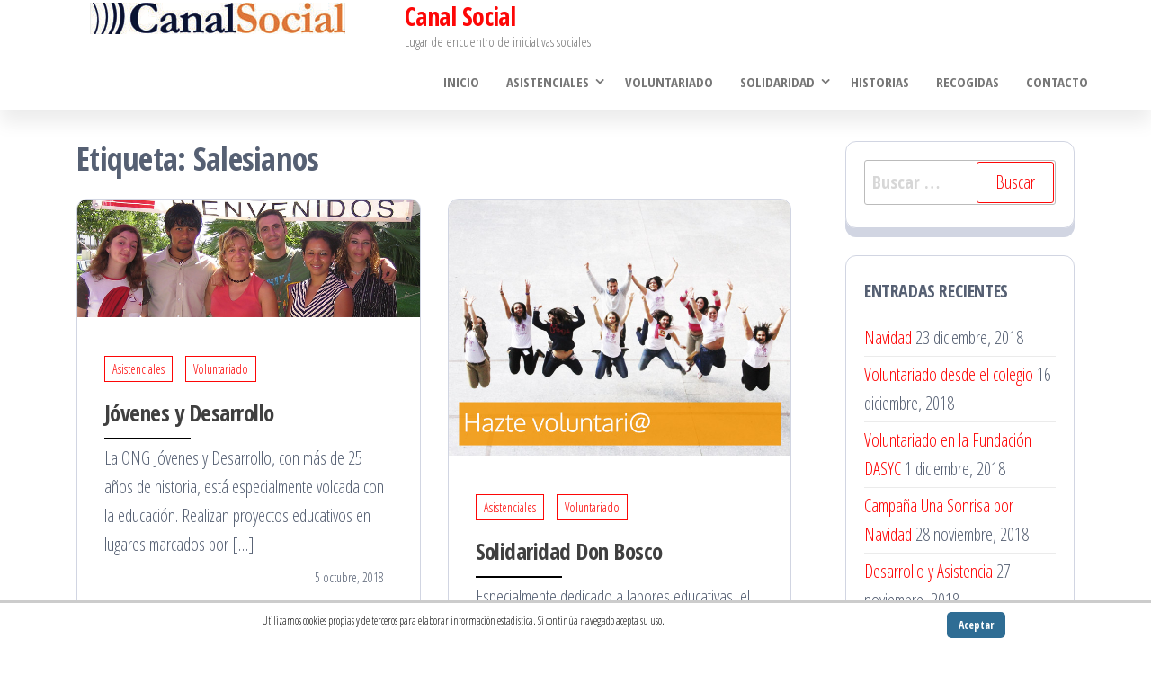

--- FILE ---
content_type: text/html; charset=UTF-8
request_url: https://www.canalsocial.com/tag/salesianos/
body_size: 12622
content:
<!DOCTYPE html>
<html lang="es">
    <head>
        <meta charset="UTF-8">
        <meta name="viewport" content="width=device-width, initial-scale=1">
        <link rel="profile" href="http://gmpg.org/xfn/11">
        <title>Salesianos &#8211; Canal Social</title>
<meta name='robots' content='max-image-preview:large' />
<link rel='dns-prefetch' href='//www.canalsocial.com' />
<link rel='dns-prefetch' href='//fonts.googleapis.com' />
<link href='https://fonts.gstatic.com' crossorigin rel='preconnect' />
<link rel="alternate" type="application/rss+xml" title="Canal Social &raquo; Feed" href="https://www.canalsocial.com/feed/" />
<link rel="alternate" type="application/rss+xml" title="Canal Social &raquo; Feed de los comentarios" href="https://www.canalsocial.com/comments/feed/" />
<link rel="alternate" type="application/rss+xml" title="Canal Social &raquo; Etiqueta Salesianos del feed" href="https://www.canalsocial.com/tag/salesianos/feed/" />
<style id='wp-img-auto-sizes-contain-inline-css' type='text/css'>
img:is([sizes=auto i],[sizes^="auto," i]){contain-intrinsic-size:3000px 1500px}
/*# sourceURL=wp-img-auto-sizes-contain-inline-css */
</style>
<style id='wp-emoji-styles-inline-css' type='text/css'>

	img.wp-smiley, img.emoji {
		display: inline !important;
		border: none !important;
		box-shadow: none !important;
		height: 1em !important;
		width: 1em !important;
		margin: 0 0.07em !important;
		vertical-align: -0.1em !important;
		background: none !important;
		padding: 0 !important;
	}
/*# sourceURL=wp-emoji-styles-inline-css */
</style>
<style id='wp-block-library-inline-css' type='text/css'>
:root{--wp-block-synced-color:#7a00df;--wp-block-synced-color--rgb:122,0,223;--wp-bound-block-color:var(--wp-block-synced-color);--wp-editor-canvas-background:#ddd;--wp-admin-theme-color:#007cba;--wp-admin-theme-color--rgb:0,124,186;--wp-admin-theme-color-darker-10:#006ba1;--wp-admin-theme-color-darker-10--rgb:0,107,160.5;--wp-admin-theme-color-darker-20:#005a87;--wp-admin-theme-color-darker-20--rgb:0,90,135;--wp-admin-border-width-focus:2px}@media (min-resolution:192dpi){:root{--wp-admin-border-width-focus:1.5px}}.wp-element-button{cursor:pointer}:root .has-very-light-gray-background-color{background-color:#eee}:root .has-very-dark-gray-background-color{background-color:#313131}:root .has-very-light-gray-color{color:#eee}:root .has-very-dark-gray-color{color:#313131}:root .has-vivid-green-cyan-to-vivid-cyan-blue-gradient-background{background:linear-gradient(135deg,#00d084,#0693e3)}:root .has-purple-crush-gradient-background{background:linear-gradient(135deg,#34e2e4,#4721fb 50%,#ab1dfe)}:root .has-hazy-dawn-gradient-background{background:linear-gradient(135deg,#faaca8,#dad0ec)}:root .has-subdued-olive-gradient-background{background:linear-gradient(135deg,#fafae1,#67a671)}:root .has-atomic-cream-gradient-background{background:linear-gradient(135deg,#fdd79a,#004a59)}:root .has-nightshade-gradient-background{background:linear-gradient(135deg,#330968,#31cdcf)}:root .has-midnight-gradient-background{background:linear-gradient(135deg,#020381,#2874fc)}:root{--wp--preset--font-size--normal:16px;--wp--preset--font-size--huge:42px}.has-regular-font-size{font-size:1em}.has-larger-font-size{font-size:2.625em}.has-normal-font-size{font-size:var(--wp--preset--font-size--normal)}.has-huge-font-size{font-size:var(--wp--preset--font-size--huge)}.has-text-align-center{text-align:center}.has-text-align-left{text-align:left}.has-text-align-right{text-align:right}.has-fit-text{white-space:nowrap!important}#end-resizable-editor-section{display:none}.aligncenter{clear:both}.items-justified-left{justify-content:flex-start}.items-justified-center{justify-content:center}.items-justified-right{justify-content:flex-end}.items-justified-space-between{justify-content:space-between}.screen-reader-text{border:0;clip-path:inset(50%);height:1px;margin:-1px;overflow:hidden;padding:0;position:absolute;width:1px;word-wrap:normal!important}.screen-reader-text:focus{background-color:#ddd;clip-path:none;color:#444;display:block;font-size:1em;height:auto;left:5px;line-height:normal;padding:15px 23px 14px;text-decoration:none;top:5px;width:auto;z-index:100000}html :where(.has-border-color){border-style:solid}html :where([style*=border-top-color]){border-top-style:solid}html :where([style*=border-right-color]){border-right-style:solid}html :where([style*=border-bottom-color]){border-bottom-style:solid}html :where([style*=border-left-color]){border-left-style:solid}html :where([style*=border-width]){border-style:solid}html :where([style*=border-top-width]){border-top-style:solid}html :where([style*=border-right-width]){border-right-style:solid}html :where([style*=border-bottom-width]){border-bottom-style:solid}html :where([style*=border-left-width]){border-left-style:solid}html :where(img[class*=wp-image-]){height:auto;max-width:100%}:where(figure){margin:0 0 1em}html :where(.is-position-sticky){--wp-admin--admin-bar--position-offset:var(--wp-admin--admin-bar--height,0px)}@media screen and (max-width:600px){html :where(.is-position-sticky){--wp-admin--admin-bar--position-offset:0px}}

/*# sourceURL=wp-block-library-inline-css */
</style><style id='global-styles-inline-css' type='text/css'>
:root{--wp--preset--aspect-ratio--square: 1;--wp--preset--aspect-ratio--4-3: 4/3;--wp--preset--aspect-ratio--3-4: 3/4;--wp--preset--aspect-ratio--3-2: 3/2;--wp--preset--aspect-ratio--2-3: 2/3;--wp--preset--aspect-ratio--16-9: 16/9;--wp--preset--aspect-ratio--9-16: 9/16;--wp--preset--color--black: #000000;--wp--preset--color--cyan-bluish-gray: #abb8c3;--wp--preset--color--white: #ffffff;--wp--preset--color--pale-pink: #f78da7;--wp--preset--color--vivid-red: #cf2e2e;--wp--preset--color--luminous-vivid-orange: #ff6900;--wp--preset--color--luminous-vivid-amber: #fcb900;--wp--preset--color--light-green-cyan: #7bdcb5;--wp--preset--color--vivid-green-cyan: #00d084;--wp--preset--color--pale-cyan-blue: #8ed1fc;--wp--preset--color--vivid-cyan-blue: #0693e3;--wp--preset--color--vivid-purple: #9b51e0;--wp--preset--gradient--vivid-cyan-blue-to-vivid-purple: linear-gradient(135deg,rgb(6,147,227) 0%,rgb(155,81,224) 100%);--wp--preset--gradient--light-green-cyan-to-vivid-green-cyan: linear-gradient(135deg,rgb(122,220,180) 0%,rgb(0,208,130) 100%);--wp--preset--gradient--luminous-vivid-amber-to-luminous-vivid-orange: linear-gradient(135deg,rgb(252,185,0) 0%,rgb(255,105,0) 100%);--wp--preset--gradient--luminous-vivid-orange-to-vivid-red: linear-gradient(135deg,rgb(255,105,0) 0%,rgb(207,46,46) 100%);--wp--preset--gradient--very-light-gray-to-cyan-bluish-gray: linear-gradient(135deg,rgb(238,238,238) 0%,rgb(169,184,195) 100%);--wp--preset--gradient--cool-to-warm-spectrum: linear-gradient(135deg,rgb(74,234,220) 0%,rgb(151,120,209) 20%,rgb(207,42,186) 40%,rgb(238,44,130) 60%,rgb(251,105,98) 80%,rgb(254,248,76) 100%);--wp--preset--gradient--blush-light-purple: linear-gradient(135deg,rgb(255,206,236) 0%,rgb(152,150,240) 100%);--wp--preset--gradient--blush-bordeaux: linear-gradient(135deg,rgb(254,205,165) 0%,rgb(254,45,45) 50%,rgb(107,0,62) 100%);--wp--preset--gradient--luminous-dusk: linear-gradient(135deg,rgb(255,203,112) 0%,rgb(199,81,192) 50%,rgb(65,88,208) 100%);--wp--preset--gradient--pale-ocean: linear-gradient(135deg,rgb(255,245,203) 0%,rgb(182,227,212) 50%,rgb(51,167,181) 100%);--wp--preset--gradient--electric-grass: linear-gradient(135deg,rgb(202,248,128) 0%,rgb(113,206,126) 100%);--wp--preset--gradient--midnight: linear-gradient(135deg,rgb(2,3,129) 0%,rgb(40,116,252) 100%);--wp--preset--font-size--small: 13px;--wp--preset--font-size--medium: 20px;--wp--preset--font-size--large: 36px;--wp--preset--font-size--x-large: 42px;--wp--preset--spacing--20: 0.44rem;--wp--preset--spacing--30: 0.67rem;--wp--preset--spacing--40: 1rem;--wp--preset--spacing--50: 1.5rem;--wp--preset--spacing--60: 2.25rem;--wp--preset--spacing--70: 3.38rem;--wp--preset--spacing--80: 5.06rem;--wp--preset--shadow--natural: 6px 6px 9px rgba(0, 0, 0, 0.2);--wp--preset--shadow--deep: 12px 12px 50px rgba(0, 0, 0, 0.4);--wp--preset--shadow--sharp: 6px 6px 0px rgba(0, 0, 0, 0.2);--wp--preset--shadow--outlined: 6px 6px 0px -3px rgb(255, 255, 255), 6px 6px rgb(0, 0, 0);--wp--preset--shadow--crisp: 6px 6px 0px rgb(0, 0, 0);}:where(.is-layout-flex){gap: 0.5em;}:where(.is-layout-grid){gap: 0.5em;}body .is-layout-flex{display: flex;}.is-layout-flex{flex-wrap: wrap;align-items: center;}.is-layout-flex > :is(*, div){margin: 0;}body .is-layout-grid{display: grid;}.is-layout-grid > :is(*, div){margin: 0;}:where(.wp-block-columns.is-layout-flex){gap: 2em;}:where(.wp-block-columns.is-layout-grid){gap: 2em;}:where(.wp-block-post-template.is-layout-flex){gap: 1.25em;}:where(.wp-block-post-template.is-layout-grid){gap: 1.25em;}.has-black-color{color: var(--wp--preset--color--black) !important;}.has-cyan-bluish-gray-color{color: var(--wp--preset--color--cyan-bluish-gray) !important;}.has-white-color{color: var(--wp--preset--color--white) !important;}.has-pale-pink-color{color: var(--wp--preset--color--pale-pink) !important;}.has-vivid-red-color{color: var(--wp--preset--color--vivid-red) !important;}.has-luminous-vivid-orange-color{color: var(--wp--preset--color--luminous-vivid-orange) !important;}.has-luminous-vivid-amber-color{color: var(--wp--preset--color--luminous-vivid-amber) !important;}.has-light-green-cyan-color{color: var(--wp--preset--color--light-green-cyan) !important;}.has-vivid-green-cyan-color{color: var(--wp--preset--color--vivid-green-cyan) !important;}.has-pale-cyan-blue-color{color: var(--wp--preset--color--pale-cyan-blue) !important;}.has-vivid-cyan-blue-color{color: var(--wp--preset--color--vivid-cyan-blue) !important;}.has-vivid-purple-color{color: var(--wp--preset--color--vivid-purple) !important;}.has-black-background-color{background-color: var(--wp--preset--color--black) !important;}.has-cyan-bluish-gray-background-color{background-color: var(--wp--preset--color--cyan-bluish-gray) !important;}.has-white-background-color{background-color: var(--wp--preset--color--white) !important;}.has-pale-pink-background-color{background-color: var(--wp--preset--color--pale-pink) !important;}.has-vivid-red-background-color{background-color: var(--wp--preset--color--vivid-red) !important;}.has-luminous-vivid-orange-background-color{background-color: var(--wp--preset--color--luminous-vivid-orange) !important;}.has-luminous-vivid-amber-background-color{background-color: var(--wp--preset--color--luminous-vivid-amber) !important;}.has-light-green-cyan-background-color{background-color: var(--wp--preset--color--light-green-cyan) !important;}.has-vivid-green-cyan-background-color{background-color: var(--wp--preset--color--vivid-green-cyan) !important;}.has-pale-cyan-blue-background-color{background-color: var(--wp--preset--color--pale-cyan-blue) !important;}.has-vivid-cyan-blue-background-color{background-color: var(--wp--preset--color--vivid-cyan-blue) !important;}.has-vivid-purple-background-color{background-color: var(--wp--preset--color--vivid-purple) !important;}.has-black-border-color{border-color: var(--wp--preset--color--black) !important;}.has-cyan-bluish-gray-border-color{border-color: var(--wp--preset--color--cyan-bluish-gray) !important;}.has-white-border-color{border-color: var(--wp--preset--color--white) !important;}.has-pale-pink-border-color{border-color: var(--wp--preset--color--pale-pink) !important;}.has-vivid-red-border-color{border-color: var(--wp--preset--color--vivid-red) !important;}.has-luminous-vivid-orange-border-color{border-color: var(--wp--preset--color--luminous-vivid-orange) !important;}.has-luminous-vivid-amber-border-color{border-color: var(--wp--preset--color--luminous-vivid-amber) !important;}.has-light-green-cyan-border-color{border-color: var(--wp--preset--color--light-green-cyan) !important;}.has-vivid-green-cyan-border-color{border-color: var(--wp--preset--color--vivid-green-cyan) !important;}.has-pale-cyan-blue-border-color{border-color: var(--wp--preset--color--pale-cyan-blue) !important;}.has-vivid-cyan-blue-border-color{border-color: var(--wp--preset--color--vivid-cyan-blue) !important;}.has-vivid-purple-border-color{border-color: var(--wp--preset--color--vivid-purple) !important;}.has-vivid-cyan-blue-to-vivid-purple-gradient-background{background: var(--wp--preset--gradient--vivid-cyan-blue-to-vivid-purple) !important;}.has-light-green-cyan-to-vivid-green-cyan-gradient-background{background: var(--wp--preset--gradient--light-green-cyan-to-vivid-green-cyan) !important;}.has-luminous-vivid-amber-to-luminous-vivid-orange-gradient-background{background: var(--wp--preset--gradient--luminous-vivid-amber-to-luminous-vivid-orange) !important;}.has-luminous-vivid-orange-to-vivid-red-gradient-background{background: var(--wp--preset--gradient--luminous-vivid-orange-to-vivid-red) !important;}.has-very-light-gray-to-cyan-bluish-gray-gradient-background{background: var(--wp--preset--gradient--very-light-gray-to-cyan-bluish-gray) !important;}.has-cool-to-warm-spectrum-gradient-background{background: var(--wp--preset--gradient--cool-to-warm-spectrum) !important;}.has-blush-light-purple-gradient-background{background: var(--wp--preset--gradient--blush-light-purple) !important;}.has-blush-bordeaux-gradient-background{background: var(--wp--preset--gradient--blush-bordeaux) !important;}.has-luminous-dusk-gradient-background{background: var(--wp--preset--gradient--luminous-dusk) !important;}.has-pale-ocean-gradient-background{background: var(--wp--preset--gradient--pale-ocean) !important;}.has-electric-grass-gradient-background{background: var(--wp--preset--gradient--electric-grass) !important;}.has-midnight-gradient-background{background: var(--wp--preset--gradient--midnight) !important;}.has-small-font-size{font-size: var(--wp--preset--font-size--small) !important;}.has-medium-font-size{font-size: var(--wp--preset--font-size--medium) !important;}.has-large-font-size{font-size: var(--wp--preset--font-size--large) !important;}.has-x-large-font-size{font-size: var(--wp--preset--font-size--x-large) !important;}
/*# sourceURL=global-styles-inline-css */
</style>

<style id='classic-theme-styles-inline-css' type='text/css'>
/*! This file is auto-generated */
.wp-block-button__link{color:#fff;background-color:#32373c;border-radius:9999px;box-shadow:none;text-decoration:none;padding:calc(.667em + 2px) calc(1.333em + 2px);font-size:1.125em}.wp-block-file__button{background:#32373c;color:#fff;text-decoration:none}
/*# sourceURL=/wp-includes/css/classic-themes.min.css */
</style>
<link rel='stylesheet' id='contact-form-7-css' href='https://www.canalsocial.com/wp-content/plugins/contact-form-7/includes/css/styles.css?ver=6.1.4' type='text/css' media='all' />
<style id='contact-form-7-inline-css' type='text/css'>
.wpcf7 .wpcf7-recaptcha iframe {margin-bottom: 0;}.wpcf7 .wpcf7-recaptcha[data-align="center"] > div {margin: 0 auto;}.wpcf7 .wpcf7-recaptcha[data-align="right"] > div {margin: 0 0 0 auto;}
/*# sourceURL=contact-form-7-inline-css */
</style>
<link rel='stylesheet' id='popularis-extra-css' href='https://www.canalsocial.com/wp-content/plugins/popularis-extra/assets/css/style.css?ver=1.2.10' type='text/css' media='all' />
<link rel='stylesheet' id='scnb-cookiebar-css-css' href='https://www.canalsocial.com/wp-content/plugins/simple-cookie-notification-bar/assets/css/style.css?ver=1.5' type='text/css' media='all' />
<link rel='stylesheet' id='extendify-utility-styles-css' href='https://www.canalsocial.com/wp-content/plugins/extendify/public/build/utility-minimum.css?ver=6.9' type='text/css' media='all' />
<link rel='stylesheet' id='bootstrap-css' href='https://www.canalsocial.com/wp-content/themes/popularis/assets/css/bootstrap.css?ver=3.3.7' type='text/css' media='all' />
<link rel='stylesheet' id='popularis-stylesheet-css' href='https://www.canalsocial.com/wp-content/themes/popularis/style.css?ver=6.9' type='text/css' media='all' />
<link rel='stylesheet' id='popularis-press-css' href='https://www.canalsocial.com/wp-content/themes/popularis-press/style.css?ver=1.0.3' type='text/css' media='all' />
<link rel='stylesheet' id='mmenu-light-css' href='https://www.canalsocial.com/wp-content/themes/popularis/assets/css/mmenu-light.css?ver=1.1' type='text/css' media='all' />
<link rel='stylesheet' id='font-awesome-css' href='https://www.canalsocial.com/wp-content/themes/popularis/assets/css/font-awesome.min.css?ver=4.7.0' type='text/css' media='all' />
<link rel='stylesheet' id='popularis-fonts-css' href='https://fonts.googleapis.com/css?family=Open+Sans+Condensed%3A300%2C500%2C700&#038;subset=cyrillic%2Ccyrillic-ext%2Cgreek%2Cgreek-ext%2Clatin-ext%2Cvietnamese' type='text/css' media='all' />
<script type="text/javascript" src="https://www.canalsocial.com/wp-includes/js/jquery/jquery.min.js?ver=3.7.1" id="jquery-core-js"></script>
<script type="text/javascript" src="https://www.canalsocial.com/wp-includes/js/jquery/jquery-migrate.min.js?ver=3.4.1" id="jquery-migrate-js"></script>
<script type="text/javascript" id="scnb-cookiebar-js-js-extra">
/* <![CDATA[ */
var scnb_vars = {"domain_name":"www.canalsocial.com"};
//# sourceURL=scnb-cookiebar-js-js-extra
/* ]]> */
</script>
<script type="text/javascript" src="https://www.canalsocial.com/wp-content/plugins/simple-cookie-notification-bar/assets/js/script.js?ver=1.5" id="scnb-cookiebar-js-js"></script>
<link rel="https://api.w.org/" href="https://www.canalsocial.com/wp-json/" /><link rel="alternate" title="JSON" type="application/json" href="https://www.canalsocial.com/wp-json/wp/v2/tags/62" /><link rel="EditURI" type="application/rsd+xml" title="RSD" href="https://www.canalsocial.com/xmlrpc.php?rsd" />
<meta name="generator" content="WordPress 6.9" />
<meta name="generator" content="Redux 4.5.10" />
		<!-- GA Google Analytics @ https://m0n.co/ga -->
		<script>
			(function(i,s,o,g,r,a,m){i['GoogleAnalyticsObject']=r;i[r]=i[r]||function(){
			(i[r].q=i[r].q||[]).push(arguments)},i[r].l=1*new Date();a=s.createElement(o),
			m=s.getElementsByTagName(o)[0];a.async=1;a.src=g;m.parentNode.insertBefore(a,m)
			})(window,document,'script','https://www.google-analytics.com/analytics.js','ga');
			ga('create', 'UA-71658027-1 ', 'auto');
			ga('send', 'pageview');
		</script>

	<link rel="icon" href="https://www.canalsocial.com/wp-content/uploads/2016/01/cropped-Logo-Canal-Social-CS-32x32.png" sizes="32x32" />
<link rel="icon" href="https://www.canalsocial.com/wp-content/uploads/2016/01/cropped-Logo-Canal-Social-CS-192x192.png" sizes="192x192" />
<link rel="apple-touch-icon" href="https://www.canalsocial.com/wp-content/uploads/2016/01/cropped-Logo-Canal-Social-CS-180x180.png" />
<meta name="msapplication-TileImage" content="https://www.canalsocial.com/wp-content/uploads/2016/01/cropped-Logo-Canal-Social-CS-270x270.png" />
		<style type="text/css" id="wp-custom-css">
			.single-post .wp-post-image {
display: none;
}		</style>
		    </head>
    <body id="blog" class="archive tag tag-salesianos tag-62 wp-custom-logo wp-theme-popularis wp-child-theme-popularis-press">
        <a class="skip-link screen-reader-text" href="#site-content">Saltar al contenido</a>        <div class="page-wrap">
                         
<div class="main-menu">
    <nav id="site-navigation" class="navbar navbar-default">     
        <div class="container">   
            <div class="navbar-header">
                
                <div class="site-heading navbar-brand" >
                    <div class="site-branding-logo">
                        <a href="https://www.canalsocial.com/" class="custom-logo-link" rel="home"><img width="370" height="43" src="https://www.canalsocial.com/wp-content/uploads/2016/01/cropped-logoclaim-1.png" class="custom-logo" alt="Canal Social" decoding="async" srcset="https://www.canalsocial.com/wp-content/uploads/2016/01/cropped-logoclaim-1.png 370w, https://www.canalsocial.com/wp-content/uploads/2016/01/cropped-logoclaim-1-300x35.png 300w" sizes="(max-width: 370px) 100vw, 370px" /></a>                    </div>
                    <div class="site-branding-text">
                                                    <p class="site-title"><a href="https://www.canalsocial.com/" rel="home">Canal Social</a></p>
                        
                                                    <p class="site-description">
                                Lugar de encuentro de iniciativas sociales                            </p>
                                            </div><!-- .site-branding-text -->
                </div>
				                    
                                                            <a href="#my-menu" id="main-menu-panel" class="open-panel visible-xs" data-panel="main-menu-panel">
                        <i class="fa fa-bars" aria-hidden="true"></i>
                    </a>
                            </div>
            <nav id="my-menu" class="menu-container"><ul id="menu-mi-menu" class="nav navbar-nav navbar-right"><li itemscope="itemscope" itemtype="https://www.schema.org/SiteNavigationElement" id="menu-item-3634" class="menu-item menu-item-type-custom menu-item-object-custom menu-item-home menu-item-3634 nav-item"><a title="INICIO" href="http://www.canalsocial.com" class="nav-link">INICIO</a></li>
<li itemscope="itemscope" itemtype="https://www.schema.org/SiteNavigationElement" id="menu-item-3625" class="menu-item menu-item-type-taxonomy menu-item-object-category menu-item-has-children dropdown menu-item-3625 nav-item"><a title="Asistenciales" href="https://www.canalsocial.com/category/asistenciales/" data-toggle="dropdown" aria-haspopup="true" aria-expanded="false" class="dropdown-toggle nav-link" id="menu-item-dropdown-3625">Asistenciales</a>
<ul class="dropdown-menu" aria-labelledby="menu-item-dropdown-3625" role="menu">
	<li itemscope="itemscope" itemtype="https://www.schema.org/SiteNavigationElement" id="menu-item-3628" class="menu-item menu-item-type-taxonomy menu-item-object-category menu-item-3628 nav-item"><a title="Enfermos" href="https://www.canalsocial.com/category/asistenciales/enfermos/" class="dropdown-item">Enfermos</a></li>
	<li itemscope="itemscope" itemtype="https://www.schema.org/SiteNavigationElement" id="menu-item-3626" class="menu-item menu-item-type-taxonomy menu-item-object-category menu-item-3626 nav-item"><a title="Jóvenes" href="https://www.canalsocial.com/category/asistenciales/jovenes/" class="dropdown-item">Jóvenes</a></li>
	<li itemscope="itemscope" itemtype="https://www.schema.org/SiteNavigationElement" id="menu-item-3627" class="menu-item menu-item-type-taxonomy menu-item-object-category menu-item-3627 nav-item"><a title="Ancianos" href="https://www.canalsocial.com/category/asistenciales/ancianos/" class="dropdown-item">Ancianos</a></li>
</ul>
</li>
<li itemscope="itemscope" itemtype="https://www.schema.org/SiteNavigationElement" id="menu-item-3624" class="menu-item menu-item-type-taxonomy menu-item-object-category menu-item-3624 nav-item"><a title="Voluntariado" href="https://www.canalsocial.com/category/voluntariado/" class="nav-link">Voluntariado</a></li>
<li itemscope="itemscope" itemtype="https://www.schema.org/SiteNavigationElement" id="menu-item-3629" class="menu-item menu-item-type-taxonomy menu-item-object-category menu-item-has-children dropdown menu-item-3629 nav-item"><a title="Solidaridad" href="https://www.canalsocial.com/category/solidario/" data-toggle="dropdown" aria-haspopup="true" aria-expanded="false" class="dropdown-toggle nav-link" id="menu-item-dropdown-3629">Solidaridad</a>
<ul class="dropdown-menu" aria-labelledby="menu-item-dropdown-3629" role="menu">
	<li itemscope="itemscope" itemtype="https://www.schema.org/SiteNavigationElement" id="menu-item-3630" class="menu-item menu-item-type-taxonomy menu-item-object-category menu-item-3630 nav-item"><a title="Comedores sociales" href="https://www.canalsocial.com/category/solidario/comedores/" class="dropdown-item">Comedores sociales</a></li>
</ul>
</li>
<li itemscope="itemscope" itemtype="https://www.schema.org/SiteNavigationElement" id="menu-item-3631" class="menu-item menu-item-type-taxonomy menu-item-object-category menu-item-3631 nav-item"><a title="Historias" href="https://www.canalsocial.com/category/historias/" class="nav-link">Historias</a></li>
<li itemscope="itemscope" itemtype="https://www.schema.org/SiteNavigationElement" id="menu-item-3632" class="menu-item menu-item-type-taxonomy menu-item-object-category menu-item-3632 nav-item"><a title="Recogidas" href="https://www.canalsocial.com/category/recogidas/" class="nav-link">Recogidas</a></li>
<li itemscope="itemscope" itemtype="https://www.schema.org/SiteNavigationElement" id="menu-item-3635" class="menu-item menu-item-type-post_type menu-item-object-page menu-item-3635 nav-item"><a title="Contacto" href="https://www.canalsocial.com/contacto/" class="nav-link">Contacto</a></li>
</ul></nav>        </div>
            </nav> 
</div>
<div id="site-content" class="container main-container" role="main">
	<div class="page-area">
			 

<div class="row">

    <div class="col-md-9">
                    <header class="archive-page-header text-left">
                <h1 class="page-title">Etiqueta: <span>Salesianos</span></h1>            </header><!-- .page-header -->
            <article class="blog-article col-md-6">
    <div class="post-3790 post type-post status-publish format-standard has-post-thumbnail hentry category-asistenciales category-voluntariado tag-salesianos">                    
        <div class="post-item row">
            <div class="news-thumb col-md-12">
                <a href="https://www.canalsocial.com/jovenes-y-desarrollo/" title="Jóvenes y Desarrollo">
                    <img width="728" height="250" src="https://www.canalsocial.com/wp-content/uploads/2016/02/jovenes-y-desarrollo-voluntariado.jpg" class="attachment-popularis-img size-popularis-img wp-post-image" alt="" decoding="async" fetchpriority="high" srcset="https://www.canalsocial.com/wp-content/uploads/2016/02/jovenes-y-desarrollo-voluntariado.jpg 728w, https://www.canalsocial.com/wp-content/uploads/2016/02/jovenes-y-desarrollo-voluntariado-300x103.jpg 300w" sizes="(max-width: 728px) 100vw, 728px" />                </a>
            </div>
                            <div class="news-text-wrap col-md-12">
                                    <div class="cats-tags"><div class="cat-links"><a href="https://www.canalsocial.com/category/asistenciales/">Asistenciales</a> <a href="https://www.canalsocial.com/category/voluntariado/">Voluntariado</a></div></div>  
                    <h2 class="entry-title"><a href="https://www.canalsocial.com/jovenes-y-desarrollo/" rel="bookmark">Jóvenes y Desarrollo</a></h2>                                        <div class="post-excerpt">
                        <p>La ONG Jóvenes y Desarrollo, con más de 25 años de historia, está especialmente volcada con la educación. Realizan proyectos educativos en lugares marcados por [&hellip;]</p>
                    </div><!-- .post-excerpt -->
                    <span class="posted-date">
                        5 octubre, 2018                    </span> 
                </div><!-- .news-text-wrap -->

            </div><!-- .post-item -->
        </div>
</article>
<article class="blog-article col-md-6">
    <div class="post-3837 post type-post status-publish format-standard has-post-thumbnail hentry category-asistenciales category-voluntariado tag-salesianos tag-sevilla">                    
        <div class="post-item row">
            <div class="news-thumb col-md-12">
                <a href="https://www.canalsocial.com/solidaridad-don-bosco/" title="Solidaridad Don Bosco">
                    <img width="696" height="522" src="https://www.canalsocial.com/wp-content/uploads/2016/04/hazte-voluntaria.jpg" class="attachment-popularis-img size-popularis-img wp-post-image" alt="" decoding="async" srcset="https://www.canalsocial.com/wp-content/uploads/2016/04/hazte-voluntaria.jpg 696w, https://www.canalsocial.com/wp-content/uploads/2016/04/hazte-voluntaria-300x225.jpg 300w" sizes="(max-width: 696px) 100vw, 696px" />                </a>
            </div>
                            <div class="news-text-wrap col-md-12">
                                    <div class="cats-tags"><div class="cat-links"><a href="https://www.canalsocial.com/category/asistenciales/">Asistenciales</a> <a href="https://www.canalsocial.com/category/voluntariado/">Voluntariado</a></div></div>  
                    <h2 class="entry-title"><a href="https://www.canalsocial.com/solidaridad-don-bosco/" rel="bookmark">Solidaridad Don Bosco</a></h2>                                        <div class="post-excerpt">
                        <p>Especialmente dedicado a labores educativas, el Voluntariado de Solidaridad Don Bosco es una buena oportunidad para los que estéis interesados en colaborar en actividades formativas, [&hellip;]</p>
                    </div><!-- .post-excerpt -->
                    <span class="posted-date">
                        7 abril, 2018                    </span> 
                </div><!-- .news-text-wrap -->

            </div><!-- .post-item -->
        </div>
</article>
<article class="blog-article col-md-6">
    <div class="post-3695 post type-post status-publish format-standard has-post-thumbnail hentry category-asistenciales category-recogidas category-voluntariado tag-salesianos">                    
        <div class="post-item row">
            <div class="news-thumb col-md-12">
                <a href="https://www.canalsocial.com/carrera-solidaria-en-jerez/" title="Carrera solidaria en Jerez">
                    <img width="893" height="600" src="https://www.canalsocial.com/wp-content/uploads/2016/01/carrera-solidaria-don-bosco-jerez-2015.jpg" class="attachment-popularis-img size-popularis-img wp-post-image" alt="" decoding="async" srcset="https://www.canalsocial.com/wp-content/uploads/2016/01/carrera-solidaria-don-bosco-jerez-2015.jpg 1200w, https://www.canalsocial.com/wp-content/uploads/2016/01/carrera-solidaria-don-bosco-jerez-2015-300x202.jpg 300w, https://www.canalsocial.com/wp-content/uploads/2016/01/carrera-solidaria-don-bosco-jerez-2015-768x516.jpg 768w, https://www.canalsocial.com/wp-content/uploads/2016/01/carrera-solidaria-don-bosco-jerez-2015-1024x688.jpg 1024w" sizes="(max-width: 893px) 100vw, 893px" />                </a>
            </div>
                            <div class="news-text-wrap col-md-12">
                                    <div class="cats-tags"><div class="cat-links"><a href="https://www.canalsocial.com/category/asistenciales/">Asistenciales</a> <a href="https://www.canalsocial.com/category/recogidas/">Recogidas</a> <a href="https://www.canalsocial.com/category/voluntariado/">Voluntariado</a></div></div>  
                    <h2 class="entry-title"><a href="https://www.canalsocial.com/carrera-solidaria-en-jerez/" rel="bookmark">Carrera solidaria en Jerez</a></h2>                                        <div class="post-excerpt">
                        <p>El próximo 24 de enero se celebra, en Jerez de la Frontera, la II Carrera Popular Don Bosco Según se lee en su web &#8220;pretende [&hellip;]</p>
                    </div><!-- .post-excerpt -->
                    <span class="posted-date">
                        20 enero, 2016                    </span> 
                </div><!-- .news-text-wrap -->

            </div><!-- .post-item -->
        </div>
</article>

    </div>

        <aside id="sidebar" class="col-md-3">
        <div id="search-2" class="widget widget_search"><form role="search" method="get" class="search-form" action="https://www.canalsocial.com/">
				<label>
					<span class="screen-reader-text">Buscar:</span>
					<input type="search" class="search-field" placeholder="Buscar &hellip;" value="" name="s" />
				</label>
				<input type="submit" class="search-submit" value="Buscar" />
			</form></div>
		<div id="recent-posts-2" class="widget widget_recent_entries">
		<div class="widget-title"><h3>Entradas recientes</h3></div>
		<ul>
											<li>
					<a href="https://www.canalsocial.com/navidad-2018/">Navidad</a>
											<span class="post-date">23 diciembre, 2018</span>
									</li>
											<li>
					<a href="https://www.canalsocial.com/voluntariado-desde-el-colegio/">Voluntariado desde el colegio</a>
											<span class="post-date">16 diciembre, 2018</span>
									</li>
											<li>
					<a href="https://www.canalsocial.com/voluntariado-en-la-fundacion-dasyc/">Voluntariado en la Fundación DASYC</a>
											<span class="post-date">1 diciembre, 2018</span>
									</li>
											<li>
					<a href="https://www.canalsocial.com/campana-una-sonrisa-por-navidad/">Campaña Una Sonrisa por Navidad</a>
											<span class="post-date">28 noviembre, 2018</span>
									</li>
											<li>
					<a href="https://www.canalsocial.com/desarrollo-y-asistencia/">Desarrollo y Asistencia</a>
											<span class="post-date">27 noviembre, 2018</span>
									</li>
					</ul>

		</div><div id="categories-2" class="widget widget_categories"><div class="widget-title"><h3>Categorías</h3></div>
			<ul>
					<li class="cat-item cat-item-10"><a href="https://www.canalsocial.com/category/solidario/acogida/">Acogida</a>
</li>
	<li class="cat-item cat-item-11"><a href="https://www.canalsocial.com/category/asistenciales/ancianos/">Ancianos</a>
</li>
	<li class="cat-item cat-item-4"><a href="https://www.canalsocial.com/category/asistenciales/">Asistenciales</a>
</li>
	<li class="cat-item cat-item-12"><a href="https://www.canalsocial.com/category/solidario/comedores/">Comedores sociales</a>
</li>
	<li class="cat-item cat-item-13"><a href="https://www.canalsocial.com/category/asistenciales/enfermos/">Enfermos</a>
</li>
	<li class="cat-item cat-item-3"><a href="https://www.canalsocial.com/category/historias/">Historias</a>
</li>
	<li class="cat-item cat-item-5"><a href="https://www.canalsocial.com/category/asistenciales/jovenes/">Jóvenes</a>
</li>
	<li class="cat-item cat-item-6"><a href="https://www.canalsocial.com/category/recogidas/">Recogidas</a>
</li>
	<li class="cat-item cat-item-7"><a href="https://www.canalsocial.com/category/solidario/">Solidaridad</a>
</li>
	<li class="cat-item cat-item-9"><a href="https://www.canalsocial.com/category/voluntariado/">Voluntariado</a>
</li>
			</ul>

			</div><div id="tag_cloud-2" class="widget widget_tag_cloud"><div class="widget-title"><h3>Etiquetas</h3></div><div class="tagcloud"><a href="https://www.canalsocial.com/tag/alicante/" class="tag-cloud-link tag-link-118 tag-link-position-1" style="font-size: 8pt;" aria-label="Alicante (1 elemento)">Alicante</a>
<a href="https://www.canalsocial.com/tag/asociacion/" class="tag-cloud-link tag-link-16 tag-link-position-2" style="font-size: 10.52pt;" aria-label="Asociación (2 elementos)">Asociación</a>
<a href="https://www.canalsocial.com/tag/asociacion-de-microtia-de-espana/" class="tag-cloud-link tag-link-109 tag-link-position-3" style="font-size: 8pt;" aria-label="Asociación de Microtia de España (1 elemento)">Asociación de Microtia de España</a>
<a href="https://www.canalsocial.com/tag/asociacion-espanola-contra-el-cancer/" class="tag-cloud-link tag-link-66 tag-link-position-4" style="font-size: 10.52pt;" aria-label="Asociación Española Contra el Cáncer (2 elementos)">Asociación Española Contra el Cáncer</a>
<a href="https://www.canalsocial.com/tag/aspace/" class="tag-cloud-link tag-link-102 tag-link-position-5" style="font-size: 8pt;" aria-label="Aspace (1 elemento)">Aspace</a>
<a href="https://www.canalsocial.com/tag/avanzaong/" class="tag-cloud-link tag-link-121 tag-link-position-6" style="font-size: 8pt;" aria-label="AvanzaONG (1 elemento)">AvanzaONG</a>
<a href="https://www.canalsocial.com/tag/ayudas/" class="tag-cloud-link tag-link-18 tag-link-position-7" style="font-size: 10.52pt;" aria-label="Ayudas (2 elementos)">Ayudas</a>
<a href="https://www.canalsocial.com/tag/banco-de-alimentos/" class="tag-cloud-link tag-link-54 tag-link-position-8" style="font-size: 13.6pt;" aria-label="Banco de Alimentos (4 elementos)">Banco de Alimentos</a>
<a href="https://www.canalsocial.com/tag/barcelona/" class="tag-cloud-link tag-link-108 tag-link-position-9" style="font-size: 8pt;" aria-label="Barcelona (1 elemento)">Barcelona</a>
<a href="https://www.canalsocial.com/tag/canal-social/" class="tag-cloud-link tag-link-57 tag-link-position-10" style="font-size: 12.2pt;" aria-label="Canal Social (3 elementos)">Canal Social</a>
<a href="https://www.canalsocial.com/tag/caritas/" class="tag-cloud-link tag-link-56 tag-link-position-11" style="font-size: 10.52pt;" aria-label="Caritas (2 elementos)">Caritas</a>
<a href="https://www.canalsocial.com/tag/castellon/" class="tag-cloud-link tag-link-119 tag-link-position-12" style="font-size: 8pt;" aria-label="Castellón (1 elemento)">Castellón</a>
<a href="https://www.canalsocial.com/tag/ciudad-real/" class="tag-cloud-link tag-link-81 tag-link-position-13" style="font-size: 10.52pt;" aria-label="Ciudad Real (2 elementos)">Ciudad Real</a>
<a href="https://www.canalsocial.com/tag/cooperacion-internacional/" class="tag-cloud-link tag-link-65 tag-link-position-14" style="font-size: 13.6pt;" aria-label="Cooperación Internacional (4 elementos)">Cooperación Internacional</a>
<a href="https://www.canalsocial.com/tag/cordoba/" class="tag-cloud-link tag-link-101 tag-link-position-15" style="font-size: 8pt;" aria-label="Córdoba (1 elemento)">Córdoba</a>
<a href="https://www.canalsocial.com/tag/desarrollo-y-asistencia/" class="tag-cloud-link tag-link-88 tag-link-position-16" style="font-size: 10.52pt;" aria-label="Desarrollo y Asistencia (2 elementos)">Desarrollo y Asistencia</a>
<a href="https://www.canalsocial.com/tag/elche/" class="tag-cloud-link tag-link-117 tag-link-position-17" style="font-size: 8pt;" aria-label="Elche (1 elemento)">Elche</a>
<a href="https://www.canalsocial.com/tag/fevocam/" class="tag-cloud-link tag-link-114 tag-link-position-18" style="font-size: 8pt;" aria-label="Fevocam (1 elemento)">Fevocam</a>
<a href="https://www.canalsocial.com/tag/fundacion-abracadabra/" class="tag-cloud-link tag-link-104 tag-link-position-19" style="font-size: 8pt;" aria-label="Fundación Abracadabra (1 elemento)">Fundación Abracadabra</a>
<a href="https://www.canalsocial.com/tag/fundacion-aladina/" class="tag-cloud-link tag-link-103 tag-link-position-20" style="font-size: 8pt;" aria-label="Fundación Aladina (1 elemento)">Fundación Aladina</a>
<a href="https://www.canalsocial.com/tag/fundacion-cruz-blanca/" class="tag-cloud-link tag-link-96 tag-link-position-21" style="font-size: 8pt;" aria-label="Fundación Cruz Blanca (1 elemento)">Fundación Cruz Blanca</a>
<a href="https://www.canalsocial.com/tag/fundacion-dasyc/" class="tag-cloud-link tag-link-115 tag-link-position-22" style="font-size: 8pt;" aria-label="Fundación DASYC (1 elemento)">Fundación DASYC</a>
<a href="https://www.canalsocial.com/tag/fundacion-down-madrid/" class="tag-cloud-link tag-link-110 tag-link-position-23" style="font-size: 8pt;" aria-label="Fundación Down Madrid (1 elemento)">Fundación Down Madrid</a>
<a href="https://www.canalsocial.com/tag/fundacion-juan-xxiii/" class="tag-cloud-link tag-link-93 tag-link-position-24" style="font-size: 8pt;" aria-label="Fundación Juan XXIII (1 elemento)">Fundación Juan XXIII</a>
<a href="https://www.canalsocial.com/tag/fundacion-prolibertas/" class="tag-cloud-link tag-link-100 tag-link-position-25" style="font-size: 8pt;" aria-label="Fundación Prolibertas (1 elemento)">Fundación Prolibertas</a>
<a href="https://www.canalsocial.com/tag/fundacion-vida/" class="tag-cloud-link tag-link-98 tag-link-position-26" style="font-size: 8pt;" aria-label="Fundación Vida (1 elemento)">Fundación Vida</a>
<a href="https://www.canalsocial.com/tag/granada/" class="tag-cloud-link tag-link-113 tag-link-position-27" style="font-size: 8pt;" aria-label="Granada (1 elemento)">Granada</a>
<a href="https://www.canalsocial.com/tag/hermanas-hospitalarias/" class="tag-cloud-link tag-link-94 tag-link-position-28" style="font-size: 8pt;" aria-label="Hermanas Hospitalarias (1 elemento)">Hermanas Hospitalarias</a>
<a href="https://www.canalsocial.com/tag/jesus-abandonado/" class="tag-cloud-link tag-link-77 tag-link-position-29" style="font-size: 10.52pt;" aria-label="Jesús Abandonado (2 elementos)">Jesús Abandonado</a>
<a href="https://www.canalsocial.com/tag/madre-teresa/" class="tag-cloud-link tag-link-92 tag-link-position-30" style="font-size: 8pt;" aria-label="Madre Teresa (1 elemento)">Madre Teresa</a>
<a href="https://www.canalsocial.com/tag/madrid/" class="tag-cloud-link tag-link-25 tag-link-position-31" style="font-size: 22pt;" aria-label="Madrid (19 elementos)">Madrid</a>
<a href="https://www.canalsocial.com/tag/manos-de-ayuda-social/" class="tag-cloud-link tag-link-99 tag-link-position-32" style="font-size: 8pt;" aria-label="Manos de Ayuda Social (1 elemento)">Manos de Ayuda Social</a>
<a href="https://www.canalsocial.com/tag/murcia/" class="tag-cloud-link tag-link-60 tag-link-position-33" style="font-size: 14.72pt;" aria-label="Murcia (5 elementos)">Murcia</a>
<a href="https://www.canalsocial.com/tag/norte-joven/" class="tag-cloud-link tag-link-111 tag-link-position-34" style="font-size: 8pt;" aria-label="Norte Joven (1 elemento)">Norte Joven</a>
<a href="https://www.canalsocial.com/tag/orden-de-malta/" class="tag-cloud-link tag-link-27 tag-link-position-35" style="font-size: 10.52pt;" aria-label="Orden de Malta (2 elementos)">Orden de Malta</a>
<a href="https://www.canalsocial.com/tag/residencias-mayores/" class="tag-cloud-link tag-link-51 tag-link-position-36" style="font-size: 10.52pt;" aria-label="Residencias Mayores (2 elementos)">Residencias Mayores</a>
<a href="https://www.canalsocial.com/tag/salesianos/" class="tag-cloud-link tag-link-62 tag-link-position-37" style="font-size: 12.2pt;" aria-label="Salesianos (3 elementos)">Salesianos</a>
<a href="https://www.canalsocial.com/tag/san-juan-de-dios/" class="tag-cloud-link tag-link-58 tag-link-position-38" style="font-size: 13.6pt;" aria-label="San Juan de Dios (4 elementos)">San Juan de Dios</a>
<a href="https://www.canalsocial.com/tag/sevilla/" class="tag-cloud-link tag-link-61 tag-link-position-39" style="font-size: 13.6pt;" aria-label="Sevilla (4 elementos)">Sevilla</a>
<a href="https://www.canalsocial.com/tag/solidarios-para-el-desarrollo/" class="tag-cloud-link tag-link-112 tag-link-position-40" style="font-size: 8pt;" aria-label="Solidarios para el Desarrollo (1 elemento)">Solidarios para el Desarrollo</a>
<a href="https://www.canalsocial.com/tag/sos-angel-de-la-guardia/" class="tag-cloud-link tag-link-91 tag-link-position-41" style="font-size: 8pt;" aria-label="SOS Angel de la Guardia (1 elemento)">SOS Angel de la Guardia</a>
<a href="https://www.canalsocial.com/tag/tajamar/" class="tag-cloud-link tag-link-120 tag-link-position-42" style="font-size: 8pt;" aria-label="Tajamar (1 elemento)">Tajamar</a>
<a href="https://www.canalsocial.com/tag/valencia/" class="tag-cloud-link tag-link-116 tag-link-position-43" style="font-size: 8pt;" aria-label="Valencia (1 elemento)">Valencia</a>
<a href="https://www.canalsocial.com/tag/valladolid/" class="tag-cloud-link tag-link-95 tag-link-position-44" style="font-size: 8pt;" aria-label="Valladolid (1 elemento)">Valladolid</a>
<a href="https://www.canalsocial.com/tag/zaragoza/" class="tag-cloud-link tag-link-97 tag-link-position-45" style="font-size: 8pt;" aria-label="Zaragoza (1 elemento)">Zaragoza</a></div>
</div>    </aside>

</div>

</div><!-- end main-container -->
</div><!-- end page-area -->

  				
    <div id="content-footer-section" class="container-fluid clearfix">
        <div class="container">
            <div id="nav_menu-3" class="widget widget_nav_menu col-md-3"><div class="menu-empty-menu-container"><ul id="menu-empty-menu" class="menu"><li id="menu-item-4104" class="menu-item menu-item-type-post_type menu-item-object-page menu-item-4104"><a href="https://www.canalsocial.com/contacto/sobre-nosotros/">Sobre nosotros</a></li>
<li id="menu-item-4105" class="menu-item menu-item-type-post_type menu-item-object-page menu-item-privacy-policy menu-item-4105"><a rel="privacy-policy" href="https://www.canalsocial.com/condiciones-de-uso/">Condiciones de Uso</a></li>
</ul></div></div>        </div>	
    </div>		

 

        <footer id="colophon" class="footer-credits container-fluid">
            <div class="container">
                <div class="footer-credits-text text-center">
                    Funciona gracias a <a href="https://es.wordpress.org/">WordPress</a>                    <span class="sep"> | </span>
                    Tema: <a href="https://populariswp.com/">Popularis Press</a>                </div>
            </div>	
        </footer>
         

</div><!-- end page-wrap -->



<script type="speculationrules">
{"prefetch":[{"source":"document","where":{"and":[{"href_matches":"/*"},{"not":{"href_matches":["/wp-*.php","/wp-admin/*","/wp-content/uploads/*","/wp-content/*","/wp-content/plugins/*","/wp-content/themes/popularis-press/*","/wp-content/themes/popularis/*","/*\\?(.+)"]}},{"not":{"selector_matches":"a[rel~=\"nofollow\"]"}},{"not":{"selector_matches":".no-prefetch, .no-prefetch a"}}]},"eagerness":"conservative"}]}
</script>

<style type="text/css" id="custom_scbn_style">#scnb-cookie-bar{background-color: #fff;color: #000;font-size: 12px;border-top: 3px solid #ccc;}.scnb-buttons a{background-color: #2f6d94;color: #fff;border: 2px solid 1;}.scnb-text{ text-align: center; }</style>

<div id="scnb-cookie-bar">
		<div class="wrap">
			
			<div class="scnb-text">Utilizamos cookies propias y de terceros para elaborar información estadística. Si continúa navegado acepta su uso.</div>
			<div class="scnb-buttons">

										<a href="javascript:void(0);" id="scnb-cookie-accept"><b>Aceptar</b></a>
			</div>
			
		</div>
</div>

<script type="text/javascript" src="https://www.canalsocial.com/wp-includes/js/dist/hooks.min.js?ver=dd5603f07f9220ed27f1" id="wp-hooks-js"></script>
<script type="text/javascript" src="https://www.canalsocial.com/wp-includes/js/dist/i18n.min.js?ver=c26c3dc7bed366793375" id="wp-i18n-js"></script>
<script type="text/javascript" id="wp-i18n-js-after">
/* <![CDATA[ */
wp.i18n.setLocaleData( { 'text direction\u0004ltr': [ 'ltr' ] } );
//# sourceURL=wp-i18n-js-after
/* ]]> */
</script>
<script type="text/javascript" src="https://www.canalsocial.com/wp-content/plugins/contact-form-7/includes/swv/js/index.js?ver=6.1.4" id="swv-js"></script>
<script type="text/javascript" id="contact-form-7-js-translations">
/* <![CDATA[ */
( function( domain, translations ) {
	var localeData = translations.locale_data[ domain ] || translations.locale_data.messages;
	localeData[""].domain = domain;
	wp.i18n.setLocaleData( localeData, domain );
} )( "contact-form-7", {"translation-revision-date":"2025-12-01 15:45:40+0000","generator":"GlotPress\/4.0.3","domain":"messages","locale_data":{"messages":{"":{"domain":"messages","plural-forms":"nplurals=2; plural=n != 1;","lang":"es"},"This contact form is placed in the wrong place.":["Este formulario de contacto est\u00e1 situado en el lugar incorrecto."],"Error:":["Error:"]}},"comment":{"reference":"includes\/js\/index.js"}} );
//# sourceURL=contact-form-7-js-translations
/* ]]> */
</script>
<script type="text/javascript" id="contact-form-7-js-before">
/* <![CDATA[ */
var wpcf7 = {
    "api": {
        "root": "https:\/\/www.canalsocial.com\/wp-json\/",
        "namespace": "contact-form-7\/v1"
    }
};
//# sourceURL=contact-form-7-js-before
/* ]]> */
</script>
<script type="text/javascript" src="https://www.canalsocial.com/wp-content/plugins/contact-form-7/includes/js/index.js?ver=6.1.4" id="contact-form-7-js"></script>
<script type="text/javascript" src="https://www.canalsocial.com/wp-content/themes/popularis/assets/js/mmenu-light.js?ver=1.1" id="mmenu-js"></script>
<script type="text/javascript" src="https://www.canalsocial.com/wp-content/themes/popularis/assets/js/bootstrap.min.js?ver=3.3.7" id="bootstrap-js"></script>
<script type="text/javascript" src="https://www.canalsocial.com/wp-content/themes/popularis/assets/js/customscript.js?ver=1.0.13" id="popularis-theme-js-js"></script>
<script id="wp-emoji-settings" type="application/json">
{"baseUrl":"https://s.w.org/images/core/emoji/17.0.2/72x72/","ext":".png","svgUrl":"https://s.w.org/images/core/emoji/17.0.2/svg/","svgExt":".svg","source":{"concatemoji":"https://www.canalsocial.com/wp-includes/js/wp-emoji-release.min.js?ver=6.9"}}
</script>
<script type="module">
/* <![CDATA[ */
/*! This file is auto-generated */
const a=JSON.parse(document.getElementById("wp-emoji-settings").textContent),o=(window._wpemojiSettings=a,"wpEmojiSettingsSupports"),s=["flag","emoji"];function i(e){try{var t={supportTests:e,timestamp:(new Date).valueOf()};sessionStorage.setItem(o,JSON.stringify(t))}catch(e){}}function c(e,t,n){e.clearRect(0,0,e.canvas.width,e.canvas.height),e.fillText(t,0,0);t=new Uint32Array(e.getImageData(0,0,e.canvas.width,e.canvas.height).data);e.clearRect(0,0,e.canvas.width,e.canvas.height),e.fillText(n,0,0);const a=new Uint32Array(e.getImageData(0,0,e.canvas.width,e.canvas.height).data);return t.every((e,t)=>e===a[t])}function p(e,t){e.clearRect(0,0,e.canvas.width,e.canvas.height),e.fillText(t,0,0);var n=e.getImageData(16,16,1,1);for(let e=0;e<n.data.length;e++)if(0!==n.data[e])return!1;return!0}function u(e,t,n,a){switch(t){case"flag":return n(e,"\ud83c\udff3\ufe0f\u200d\u26a7\ufe0f","\ud83c\udff3\ufe0f\u200b\u26a7\ufe0f")?!1:!n(e,"\ud83c\udde8\ud83c\uddf6","\ud83c\udde8\u200b\ud83c\uddf6")&&!n(e,"\ud83c\udff4\udb40\udc67\udb40\udc62\udb40\udc65\udb40\udc6e\udb40\udc67\udb40\udc7f","\ud83c\udff4\u200b\udb40\udc67\u200b\udb40\udc62\u200b\udb40\udc65\u200b\udb40\udc6e\u200b\udb40\udc67\u200b\udb40\udc7f");case"emoji":return!a(e,"\ud83e\u1fac8")}return!1}function f(e,t,n,a){let r;const o=(r="undefined"!=typeof WorkerGlobalScope&&self instanceof WorkerGlobalScope?new OffscreenCanvas(300,150):document.createElement("canvas")).getContext("2d",{willReadFrequently:!0}),s=(o.textBaseline="top",o.font="600 32px Arial",{});return e.forEach(e=>{s[e]=t(o,e,n,a)}),s}function r(e){var t=document.createElement("script");t.src=e,t.defer=!0,document.head.appendChild(t)}a.supports={everything:!0,everythingExceptFlag:!0},new Promise(t=>{let n=function(){try{var e=JSON.parse(sessionStorage.getItem(o));if("object"==typeof e&&"number"==typeof e.timestamp&&(new Date).valueOf()<e.timestamp+604800&&"object"==typeof e.supportTests)return e.supportTests}catch(e){}return null}();if(!n){if("undefined"!=typeof Worker&&"undefined"!=typeof OffscreenCanvas&&"undefined"!=typeof URL&&URL.createObjectURL&&"undefined"!=typeof Blob)try{var e="postMessage("+f.toString()+"("+[JSON.stringify(s),u.toString(),c.toString(),p.toString()].join(",")+"));",a=new Blob([e],{type:"text/javascript"});const r=new Worker(URL.createObjectURL(a),{name:"wpTestEmojiSupports"});return void(r.onmessage=e=>{i(n=e.data),r.terminate(),t(n)})}catch(e){}i(n=f(s,u,c,p))}t(n)}).then(e=>{for(const n in e)a.supports[n]=e[n],a.supports.everything=a.supports.everything&&a.supports[n],"flag"!==n&&(a.supports.everythingExceptFlag=a.supports.everythingExceptFlag&&a.supports[n]);var t;a.supports.everythingExceptFlag=a.supports.everythingExceptFlag&&!a.supports.flag,a.supports.everything||((t=a.source||{}).concatemoji?r(t.concatemoji):t.wpemoji&&t.twemoji&&(r(t.twemoji),r(t.wpemoji)))});
//# sourceURL=https://www.canalsocial.com/wp-includes/js/wp-emoji-loader.min.js
/* ]]> */
</script>

</body>
</html>


--- FILE ---
content_type: text/plain
request_url: https://www.google-analytics.com/j/collect?v=1&_v=j102&a=1956975002&t=pageview&_s=1&dl=https%3A%2F%2Fwww.canalsocial.com%2Ftag%2Fsalesianos%2F&ul=en-us%40posix&dt=Salesianos%20%E2%80%93%20Canal%20Social&sr=1280x720&vp=1280x720&_u=IEBAAEABAAAAACAAI~&jid=1017142337&gjid=1378678324&cid=1505213829.1768700286&tid=UA-71658027-1&_gid=1619332323.1768700286&_r=1&_slc=1&z=1206093091
body_size: -451
content:
2,cG-84QTQTK5Q2